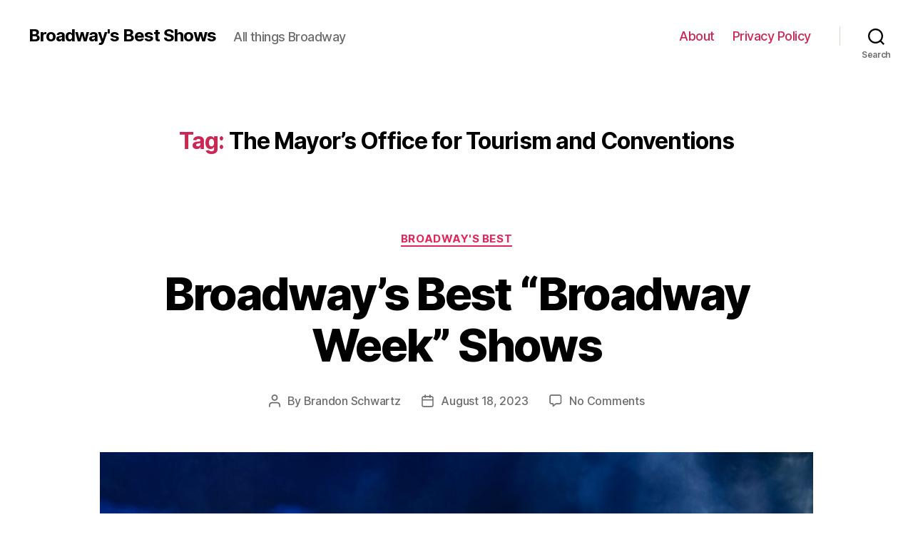

--- FILE ---
content_type: text/html; charset=UTF-8
request_url: https://backend.broadwaysbestshows.com/tag/the-mayors-office-for-tourism-and-conventions/
body_size: 14351
content:
<!DOCTYPE html>

<html class="no-js" lang="en-US">

	<head>

		<meta charset="UTF-8">
		<meta name="viewport" content="width=device-width, initial-scale=1.0" >

		<link rel="profile" href="https://gmpg.org/xfn/11">

		<title>The Mayor’s Office for Tourism and Conventions &#8211; Broadway&#039;s Best Shows</title>
<meta name='robots' content='noindex,nofollow' />
<link rel='dns-prefetch' href='//s.w.org' />
<link rel="alternate" type="application/rss+xml" title="Broadway&#039;s Best Shows &raquo; Feed" href="https://backend.broadwaysbestshows.com/feed/" />
<link rel="alternate" type="application/rss+xml" title="Broadway&#039;s Best Shows &raquo; Comments Feed" href="https://backend.broadwaysbestshows.com/comments/feed/" />
<link rel="alternate" type="application/rss+xml" title="Broadway&#039;s Best Shows &raquo; The Mayor’s Office for Tourism and Conventions Tag Feed" href="https://backend.broadwaysbestshows.com/tag/the-mayors-office-for-tourism-and-conventions/feed/" />
		<script>
			window._wpemojiSettings = {"baseUrl":"https:\/\/s.w.org\/images\/core\/emoji\/13.0.0\/72x72\/","ext":".png","svgUrl":"https:\/\/s.w.org\/images\/core\/emoji\/13.0.0\/svg\/","svgExt":".svg","source":{"concatemoji":"https:\/\/backend.broadwaysbestshows.com\/wp-includes\/js\/wp-emoji-release.min.js?ver=5.5.17"}};
			!function(e,a,t){var n,r,o,i=a.createElement("canvas"),p=i.getContext&&i.getContext("2d");function s(e,t){var a=String.fromCharCode;p.clearRect(0,0,i.width,i.height),p.fillText(a.apply(this,e),0,0);e=i.toDataURL();return p.clearRect(0,0,i.width,i.height),p.fillText(a.apply(this,t),0,0),e===i.toDataURL()}function c(e){var t=a.createElement("script");t.src=e,t.defer=t.type="text/javascript",a.getElementsByTagName("head")[0].appendChild(t)}for(o=Array("flag","emoji"),t.supports={everything:!0,everythingExceptFlag:!0},r=0;r<o.length;r++)t.supports[o[r]]=function(e){if(!p||!p.fillText)return!1;switch(p.textBaseline="top",p.font="600 32px Arial",e){case"flag":return s([127987,65039,8205,9895,65039],[127987,65039,8203,9895,65039])?!1:!s([55356,56826,55356,56819],[55356,56826,8203,55356,56819])&&!s([55356,57332,56128,56423,56128,56418,56128,56421,56128,56430,56128,56423,56128,56447],[55356,57332,8203,56128,56423,8203,56128,56418,8203,56128,56421,8203,56128,56430,8203,56128,56423,8203,56128,56447]);case"emoji":return!s([55357,56424,8205,55356,57212],[55357,56424,8203,55356,57212])}return!1}(o[r]),t.supports.everything=t.supports.everything&&t.supports[o[r]],"flag"!==o[r]&&(t.supports.everythingExceptFlag=t.supports.everythingExceptFlag&&t.supports[o[r]]);t.supports.everythingExceptFlag=t.supports.everythingExceptFlag&&!t.supports.flag,t.DOMReady=!1,t.readyCallback=function(){t.DOMReady=!0},t.supports.everything||(n=function(){t.readyCallback()},a.addEventListener?(a.addEventListener("DOMContentLoaded",n,!1),e.addEventListener("load",n,!1)):(e.attachEvent("onload",n),a.attachEvent("onreadystatechange",function(){"complete"===a.readyState&&t.readyCallback()})),(n=t.source||{}).concatemoji?c(n.concatemoji):n.wpemoji&&n.twemoji&&(c(n.twemoji),c(n.wpemoji)))}(window,document,window._wpemojiSettings);
		</script>
		<style>
img.wp-smiley,
img.emoji {
	display: inline !important;
	border: none !important;
	box-shadow: none !important;
	height: 1em !important;
	width: 1em !important;
	margin: 0 .07em !important;
	vertical-align: -0.1em !important;
	background: none !important;
	padding: 0 !important;
}
</style>
	<link rel='stylesheet' id='wp-block-library-css'  href='https://backend.broadwaysbestshows.com/wp-includes/css/dist/block-library/style.min.css?ver=5.5.17' media='all' />
<link rel='stylesheet' id='simple-banner-style-css'  href='https://backend.broadwaysbestshows.com/wp-content/plugins/simple-banner/simple-banner.css?ver=3.1.2' media='all' />
<link rel='stylesheet' id='twentytwenty-style-css'  href='https://backend.broadwaysbestshows.com/wp-content/themes/twentytwenty/style.css?ver=1.5' media='all' />
<style id='twentytwenty-style-inline-css'>
.color-accent,.color-accent-hover:hover,.color-accent-hover:focus,:root .has-accent-color,.has-drop-cap:not(:focus):first-letter,.wp-block-button.is-style-outline,a { color: #e22658; }blockquote,.border-color-accent,.border-color-accent-hover:hover,.border-color-accent-hover:focus { border-color: #e22658; }button,.button,.faux-button,.wp-block-button__link,.wp-block-file .wp-block-file__button,input[type="button"],input[type="reset"],input[type="submit"],.bg-accent,.bg-accent-hover:hover,.bg-accent-hover:focus,:root .has-accent-background-color,.comment-reply-link { background-color: #e22658; }.fill-children-accent,.fill-children-accent * { fill: #e22658; }:root .has-background-color,button,.button,.faux-button,.wp-block-button__link,.wp-block-file__button,input[type="button"],input[type="reset"],input[type="submit"],.wp-block-button,.comment-reply-link,.has-background.has-primary-background-color:not(.has-text-color),.has-background.has-primary-background-color *:not(.has-text-color),.has-background.has-accent-background-color:not(.has-text-color),.has-background.has-accent-background-color *:not(.has-text-color) { color: #ffffff; }:root .has-background-background-color { background-color: #ffffff; }body,.entry-title a,:root .has-primary-color { color: #000000; }:root .has-primary-background-color { background-color: #000000; }cite,figcaption,.wp-caption-text,.post-meta,.entry-content .wp-block-archives li,.entry-content .wp-block-categories li,.entry-content .wp-block-latest-posts li,.wp-block-latest-comments__comment-date,.wp-block-latest-posts__post-date,.wp-block-embed figcaption,.wp-block-image figcaption,.wp-block-pullquote cite,.comment-metadata,.comment-respond .comment-notes,.comment-respond .logged-in-as,.pagination .dots,.entry-content hr:not(.has-background),hr.styled-separator,:root .has-secondary-color { color: #6d6d6d; }:root .has-secondary-background-color { background-color: #6d6d6d; }pre,fieldset,input,textarea,table,table *,hr { border-color: #dbdbdb; }caption,code,code,kbd,samp,.wp-block-table.is-style-stripes tbody tr:nth-child(odd),:root .has-subtle-background-background-color { background-color: #dbdbdb; }.wp-block-table.is-style-stripes { border-bottom-color: #dbdbdb; }.wp-block-latest-posts.is-grid li { border-top-color: #dbdbdb; }:root .has-subtle-background-color { color: #dbdbdb; }body:not(.overlay-header) .primary-menu > li > a,body:not(.overlay-header) .primary-menu > li > .icon,.modal-menu a,.footer-menu a, .footer-widgets a,#site-footer .wp-block-button.is-style-outline,.wp-block-pullquote:before,.singular:not(.overlay-header) .entry-header a,.archive-header a,.header-footer-group .color-accent,.header-footer-group .color-accent-hover:hover { color: #cd2653; }.social-icons a,#site-footer button:not(.toggle),#site-footer .button,#site-footer .faux-button,#site-footer .wp-block-button__link,#site-footer .wp-block-file__button,#site-footer input[type="button"],#site-footer input[type="reset"],#site-footer input[type="submit"] { background-color: #cd2653; }.header-footer-group,body:not(.overlay-header) #site-header .toggle,.menu-modal .toggle { color: #000000; }body:not(.overlay-header) .primary-menu ul { background-color: #000000; }body:not(.overlay-header) .primary-menu > li > ul:after { border-bottom-color: #000000; }body:not(.overlay-header) .primary-menu ul ul:after { border-left-color: #000000; }.site-description,body:not(.overlay-header) .toggle-inner .toggle-text,.widget .post-date,.widget .rss-date,.widget_archive li,.widget_categories li,.widget cite,.widget_pages li,.widget_meta li,.widget_nav_menu li,.powered-by-wordpress,.to-the-top,.singular .entry-header .post-meta,.singular:not(.overlay-header) .entry-header .post-meta a { color: #6d6d6d; }.header-footer-group pre,.header-footer-group fieldset,.header-footer-group input,.header-footer-group textarea,.header-footer-group table,.header-footer-group table *,.footer-nav-widgets-wrapper,#site-footer,.menu-modal nav *,.footer-widgets-outer-wrapper,.footer-top { border-color: #dcd7ca; }.header-footer-group table caption,body:not(.overlay-header) .header-inner .toggle-wrapper::before { background-color: #dcd7ca; }
</style>
<link rel='stylesheet' id='twentytwenty-print-style-css'  href='https://backend.broadwaysbestshows.com/wp-content/themes/twentytwenty/print.css?ver=1.5' media='print' />
<script src='https://backend.broadwaysbestshows.com/wp-includes/js/jquery/jquery.js?ver=1.12.4-wp' id='jquery-core-js'></script>
<script id='simple-banner-script-js-before'>
const simpleBannerScriptParams = {"pro_version_enabled":"","debug_mode":false,"id":3309,"version":"3.1.2","banner_params":[{"hide_simple_banner":false,"simple_banner_prepend_element":false,"simple_banner_position":false,"header_margin":false,"header_padding":false,"wp_body_open_enabled":false,"wp_body_open":true,"simple_banner_z_index":false,"simple_banner_text":false,"disabled_on_current_page":false,"disabled_pages_array":[],"is_current_page_a_post":true,"disabled_on_posts":false,"simple_banner_disabled_page_paths":false,"simple_banner_font_size":false,"simple_banner_color":false,"simple_banner_text_color":false,"simple_banner_link_color":false,"simple_banner_close_color":false,"simple_banner_custom_css":false,"simple_banner_scrolling_custom_css":false,"simple_banner_text_custom_css":false,"simple_banner_button_css":false,"site_custom_css":false,"keep_site_custom_css":false,"site_custom_js":false,"keep_site_custom_js":false,"close_button_enabled":false,"close_button_expiration":false,"close_button_cookie_set":false,"current_date":{"date":"2026-01-29 08:28:39.489171","timezone_type":3,"timezone":"UTC"},"start_date":{"date":"2026-01-29 08:28:39.489181","timezone_type":3,"timezone":"UTC"},"end_date":{"date":"2026-01-29 08:28:39.489185","timezone_type":3,"timezone":"UTC"},"simple_banner_start_after_date":false,"simple_banner_remove_after_date":false,"simple_banner_insert_inside_element":false}]}
</script>
<script src='https://backend.broadwaysbestshows.com/wp-content/plugins/simple-banner/simple-banner.js?ver=3.1.2' id='simple-banner-script-js'></script>
<script id='wp-jamstack-deployments-adminbar-js-extra'>
var wpjd = {"ajaxurl":"https:\/\/backend.broadwaysbestshows.com\/wp-admin\/admin-ajax.php","deployment_button_nonce":"4f710e410a"};
</script>
<script src='https://backend.broadwaysbestshows.com/wp-content/plugins/wp-jamstack-deployments/assets/admin.js?ver=1602638443' id='wp-jamstack-deployments-adminbar-js'></script>
<script src='https://backend.broadwaysbestshows.com/wp-content/themes/twentytwenty/assets/js/index.js?ver=1.5' id='twentytwenty-js-js' async></script>
<link rel="https://api.w.org/" href="https://backend.broadwaysbestshows.com/wp-json/" /><link rel="alternate" type="application/json" href="https://backend.broadwaysbestshows.com/wp-json/wp/v2/tags/653" /><link rel="EditURI" type="application/rsd+xml" title="RSD" href="https://backend.broadwaysbestshows.com/xmlrpc.php?rsd" />
<link rel="wlwmanifest" type="application/wlwmanifest+xml" href="https://backend.broadwaysbestshows.com/wp-includes/wlwmanifest.xml" /> 
<meta name="generator" content="WordPress 5.5.17" />
<style id="simple-banner-background-color" type="text/css">.simple-banner{background: #024985;}</style><style id="simple-banner-text-color" type="text/css">.simple-banner .simple-banner-text{color: #ffffff;}</style><style id="simple-banner-link-color" type="text/css">.simple-banner .simple-banner-text a{color:#f16521;}</style><style id="simple-banner-z-index" type="text/css">.simple-banner{z-index: 99999;}</style><style id="simple-banner-site-custom-css-dummy" type="text/css"></style><script id="simple-banner-site-custom-js-dummy" type="text/javascript"></script>	<script>document.documentElement.className = document.documentElement.className.replace( 'no-js', 'js' );</script>
	<style>.recentcomments a{display:inline !important;padding:0 !important;margin:0 !important;}</style><style id="custom-background-css">
body.custom-background { background-color: #ffffff; }
</style>
	
	</head>

	<body class="archive tag tag-the-mayors-office-for-tourism-and-conventions tag-653 custom-background wp-embed-responsive enable-search-modal has-no-pagination showing-comments show-avatars footer-top-visible reduced-spacing">

		<a class="skip-link screen-reader-text" href="#site-content">Skip to the content</a>
		<header id="site-header" class="header-footer-group" role="banner">

			<div class="header-inner section-inner">

				<div class="header-titles-wrapper">

					
						<button class="toggle search-toggle mobile-search-toggle" data-toggle-target=".search-modal" data-toggle-body-class="showing-search-modal" data-set-focus=".search-modal .search-field" aria-expanded="false">
							<span class="toggle-inner">
								<span class="toggle-icon">
									<svg class="svg-icon" aria-hidden="true" role="img" focusable="false" xmlns="http://www.w3.org/2000/svg" width="23" height="23" viewBox="0 0 23 23"><path d="M38.710696,48.0601792 L43,52.3494831 L41.3494831,54 L37.0601792,49.710696 C35.2632422,51.1481185 32.9839107,52.0076499 30.5038249,52.0076499 C24.7027226,52.0076499 20,47.3049272 20,41.5038249 C20,35.7027226 24.7027226,31 30.5038249,31 C36.3049272,31 41.0076499,35.7027226 41.0076499,41.5038249 C41.0076499,43.9839107 40.1481185,46.2632422 38.710696,48.0601792 Z M36.3875844,47.1716785 C37.8030221,45.7026647 38.6734666,43.7048964 38.6734666,41.5038249 C38.6734666,36.9918565 35.0157934,33.3341833 30.5038249,33.3341833 C25.9918565,33.3341833 22.3341833,36.9918565 22.3341833,41.5038249 C22.3341833,46.0157934 25.9918565,49.6734666 30.5038249,49.6734666 C32.7048964,49.6734666 34.7026647,48.8030221 36.1716785,47.3875844 C36.2023931,47.347638 36.2360451,47.3092237 36.2726343,47.2726343 C36.3092237,47.2360451 36.347638,47.2023931 36.3875844,47.1716785 Z" transform="translate(-20 -31)" /></svg>								</span>
								<span class="toggle-text">Search</span>
							</span>
						</button><!-- .search-toggle -->

					
					<div class="header-titles">

						<div class="site-title faux-heading"><a href="https://backend.broadwaysbestshows.com/">Broadway&#039;s Best Shows</a></div><div class="site-description">All things Broadway</div><!-- .site-description -->
					</div><!-- .header-titles -->

					<button class="toggle nav-toggle mobile-nav-toggle" data-toggle-target=".menu-modal"  data-toggle-body-class="showing-menu-modal" aria-expanded="false" data-set-focus=".close-nav-toggle">
						<span class="toggle-inner">
							<span class="toggle-icon">
								<svg class="svg-icon" aria-hidden="true" role="img" focusable="false" xmlns="http://www.w3.org/2000/svg" width="26" height="7" viewBox="0 0 26 7"><path fill-rule="evenodd" d="M332.5,45 C330.567003,45 329,43.4329966 329,41.5 C329,39.5670034 330.567003,38 332.5,38 C334.432997,38 336,39.5670034 336,41.5 C336,43.4329966 334.432997,45 332.5,45 Z M342,45 C340.067003,45 338.5,43.4329966 338.5,41.5 C338.5,39.5670034 340.067003,38 342,38 C343.932997,38 345.5,39.5670034 345.5,41.5 C345.5,43.4329966 343.932997,45 342,45 Z M351.5,45 C349.567003,45 348,43.4329966 348,41.5 C348,39.5670034 349.567003,38 351.5,38 C353.432997,38 355,39.5670034 355,41.5 C355,43.4329966 353.432997,45 351.5,45 Z" transform="translate(-329 -38)" /></svg>							</span>
							<span class="toggle-text">Menu</span>
						</span>
					</button><!-- .nav-toggle -->

				</div><!-- .header-titles-wrapper -->

				<div class="header-navigation-wrapper">

					
							<nav class="primary-menu-wrapper" aria-label="Horizontal" role="navigation">

								<ul class="primary-menu reset-list-style">

								<li class="page_item page-item-207"><a href="https://backend.broadwaysbestshows.com/about/">About</a></li>
<li class="page_item page-item-3"><a href="https://backend.broadwaysbestshows.com/privacy-policy/">Privacy Policy</a></li>

								</ul>

							</nav><!-- .primary-menu-wrapper -->

						
						<div class="header-toggles hide-no-js">

						
							<div class="toggle-wrapper search-toggle-wrapper">

								<button class="toggle search-toggle desktop-search-toggle" data-toggle-target=".search-modal" data-toggle-body-class="showing-search-modal" data-set-focus=".search-modal .search-field" aria-expanded="false">
									<span class="toggle-inner">
										<svg class="svg-icon" aria-hidden="true" role="img" focusable="false" xmlns="http://www.w3.org/2000/svg" width="23" height="23" viewBox="0 0 23 23"><path d="M38.710696,48.0601792 L43,52.3494831 L41.3494831,54 L37.0601792,49.710696 C35.2632422,51.1481185 32.9839107,52.0076499 30.5038249,52.0076499 C24.7027226,52.0076499 20,47.3049272 20,41.5038249 C20,35.7027226 24.7027226,31 30.5038249,31 C36.3049272,31 41.0076499,35.7027226 41.0076499,41.5038249 C41.0076499,43.9839107 40.1481185,46.2632422 38.710696,48.0601792 Z M36.3875844,47.1716785 C37.8030221,45.7026647 38.6734666,43.7048964 38.6734666,41.5038249 C38.6734666,36.9918565 35.0157934,33.3341833 30.5038249,33.3341833 C25.9918565,33.3341833 22.3341833,36.9918565 22.3341833,41.5038249 C22.3341833,46.0157934 25.9918565,49.6734666 30.5038249,49.6734666 C32.7048964,49.6734666 34.7026647,48.8030221 36.1716785,47.3875844 C36.2023931,47.347638 36.2360451,47.3092237 36.2726343,47.2726343 C36.3092237,47.2360451 36.347638,47.2023931 36.3875844,47.1716785 Z" transform="translate(-20 -31)" /></svg>										<span class="toggle-text">Search</span>
									</span>
								</button><!-- .search-toggle -->

							</div>

							
						</div><!-- .header-toggles -->
						
				</div><!-- .header-navigation-wrapper -->

			</div><!-- .header-inner -->

			<div class="search-modal cover-modal header-footer-group" data-modal-target-string=".search-modal">

	<div class="search-modal-inner modal-inner">

		<div class="section-inner">

			<form role="search" aria-label="Search for:" method="get" class="search-form" action="https://backend.broadwaysbestshows.com/">
	<label for="search-form-1">
		<span class="screen-reader-text">Search for:</span>
		<input type="search" id="search-form-1" class="search-field" placeholder="Search &hellip;" value="" name="s" />
	</label>
	<input type="submit" class="search-submit" value="Search" />
</form>

			<button class="toggle search-untoggle close-search-toggle fill-children-current-color" data-toggle-target=".search-modal" data-toggle-body-class="showing-search-modal" data-set-focus=".search-modal .search-field" aria-expanded="false">
				<span class="screen-reader-text">Close search</span>
				<svg class="svg-icon" aria-hidden="true" role="img" focusable="false" xmlns="http://www.w3.org/2000/svg" width="16" height="16" viewBox="0 0 16 16"><polygon fill="" fill-rule="evenodd" points="6.852 7.649 .399 1.195 1.445 .149 7.899 6.602 14.352 .149 15.399 1.195 8.945 7.649 15.399 14.102 14.352 15.149 7.899 8.695 1.445 15.149 .399 14.102" /></svg>			</button><!-- .search-toggle -->

		</div><!-- .section-inner -->

	</div><!-- .search-modal-inner -->

</div><!-- .menu-modal -->

		</header><!-- #site-header -->

		
<div class="menu-modal cover-modal header-footer-group" data-modal-target-string=".menu-modal">

	<div class="menu-modal-inner modal-inner">

		<div class="menu-wrapper section-inner">

			<div class="menu-top">

				<button class="toggle close-nav-toggle fill-children-current-color" data-toggle-target=".menu-modal" data-toggle-body-class="showing-menu-modal" aria-expanded="false" data-set-focus=".menu-modal">
					<span class="toggle-text">Close Menu</span>
					<svg class="svg-icon" aria-hidden="true" role="img" focusable="false" xmlns="http://www.w3.org/2000/svg" width="16" height="16" viewBox="0 0 16 16"><polygon fill="" fill-rule="evenodd" points="6.852 7.649 .399 1.195 1.445 .149 7.899 6.602 14.352 .149 15.399 1.195 8.945 7.649 15.399 14.102 14.352 15.149 7.899 8.695 1.445 15.149 .399 14.102" /></svg>				</button><!-- .nav-toggle -->

				
					<nav class="mobile-menu" aria-label="Mobile" role="navigation">

						<ul class="modal-menu reset-list-style">

						<li class="page_item page-item-207"><div class="ancestor-wrapper"><a href="https://backend.broadwaysbestshows.com/about/">About</a></div><!-- .ancestor-wrapper --></li>
<li class="page_item page-item-3"><div class="ancestor-wrapper"><a href="https://backend.broadwaysbestshows.com/privacy-policy/">Privacy Policy</a></div><!-- .ancestor-wrapper --></li>

						</ul>

					</nav>

					
			</div><!-- .menu-top -->

			<div class="menu-bottom">

				
			</div><!-- .menu-bottom -->

		</div><!-- .menu-wrapper -->

	</div><!-- .menu-modal-inner -->

</div><!-- .menu-modal -->

<main id="site-content" role="main">

	
		<header class="archive-header has-text-align-center header-footer-group">

			<div class="archive-header-inner section-inner medium">

									<h1 class="archive-title"><span class="color-accent">Tag:</span> <span>The Mayor’s Office for Tourism and Conventions</span></h1>
				
				
			</div><!-- .archive-header-inner -->

		</header><!-- .archive-header -->

		
<article class="post-3309 post type-post status-publish format-standard has-post-thumbnail hentry category-broadways-best tag-aladdin tag-alex-moffat tag-almost-famous tag-amber-ruffin tag-back-to-the-future tag-back-to-the-future-the-musical tag-betty-who tag-broadway tag-broadway-week tag-bwayup23 tag-bwaywk23 tag-caroline tag-casey-likes tag-casey-nicholaw tag-catch-me-if-you-can tag-dana-steingold tag-david-byrne tag-david-lindsay-abaire tag-doc-brown tag-eric-mccormack tag-euridyce tag-fatboy-slim tag-filipino tag-fun-home tag-hades tag-hadestown tag-hairspray-2 tag-hamilton tag-here-lies-love tag-hermes tag-imelda-marcos tag-jason-alexander tag-jeanine-tesori tag-kara-young tag-kenny-leon tag-kimberly-akimbo tag-king-henry-viii tag-legally-blonde tag-leslie-odom-jr tag-lilli-cooper tag-lillias-white tag-lucy-moss tag-lutiebelle tag-lutiebelle-gussie-mae-jenkins tag-marc-shaiman tag-matthew-lopez tag-nehal-joshi tag-or-change tag-orpheus tag-ossie-davis tag-persephone tag-philip-boykin tag-philippines tag-purlie-victorious tag-purlie-victorious-a-non-confederate-romp-through-the-cotton-patch tag-reeve-carney tag-roger-bart tag-sandy-rustin tag-scott-wittman tag-seinfeld tag-shrek-the-musical tag-six tag-smash tag-solea-pfeiffer tag-some-like-it-hot tag-tdf tag-the-book-of-mormon tag-the-cottage tag-the-mayors-office-for-tourism-and-conventions tag-the-producers tag-the-prom tag-toby-marlow tag-victoria-clark tag-will-grace" id="post-3309">

	
<header class="entry-header has-text-align-center">

	<div class="entry-header-inner section-inner medium">

		
			<div class="entry-categories">
				<span class="screen-reader-text">Categories</span>
				<div class="entry-categories-inner">
					<a href="https://backend.broadwaysbestshows.com/category/broadways-best/" rel="category tag">Broadway's Best</a>				</div><!-- .entry-categories-inner -->
			</div><!-- .entry-categories -->

			<h2 class="entry-title heading-size-1"><a href="https://backend.broadwaysbestshows.com/broadways-best-broadway-week-shows/">Broadway&#8217;s Best &#8220;Broadway Week&#8221; Shows</a></h2>
		<div class="post-meta-wrapper post-meta-single post-meta-single-top">

			<ul class="post-meta">

									<li class="post-author meta-wrapper">
						<span class="meta-icon">
							<span class="screen-reader-text">Post author</span>
							<svg class="svg-icon" aria-hidden="true" role="img" focusable="false" xmlns="http://www.w3.org/2000/svg" width="18" height="20" viewBox="0 0 18 20"><path fill="" d="M18,19 C18,19.5522847 17.5522847,20 17,20 C16.4477153,20 16,19.5522847 16,19 L16,17 C16,15.3431458 14.6568542,14 13,14 L5,14 C3.34314575,14 2,15.3431458 2,17 L2,19 C2,19.5522847 1.55228475,20 1,20 C0.44771525,20 0,19.5522847 0,19 L0,17 C0,14.2385763 2.23857625,12 5,12 L13,12 C15.7614237,12 18,14.2385763 18,17 L18,19 Z M9,10 C6.23857625,10 4,7.76142375 4,5 C4,2.23857625 6.23857625,0 9,0 C11.7614237,0 14,2.23857625 14,5 C14,7.76142375 11.7614237,10 9,10 Z M9,8 C10.6568542,8 12,6.65685425 12,5 C12,3.34314575 10.6568542,2 9,2 C7.34314575,2 6,3.34314575 6,5 C6,6.65685425 7.34314575,8 9,8 Z" /></svg>						</span>
						<span class="meta-text">
							By <a href="https://backend.broadwaysbestshows.com/author/brandon/">Brandon Schwartz</a>						</span>
					</li>
										<li class="post-date meta-wrapper">
						<span class="meta-icon">
							<span class="screen-reader-text">Post date</span>
							<svg class="svg-icon" aria-hidden="true" role="img" focusable="false" xmlns="http://www.w3.org/2000/svg" width="18" height="19" viewBox="0 0 18 19"><path fill="" d="M4.60069444,4.09375 L3.25,4.09375 C2.47334957,4.09375 1.84375,4.72334957 1.84375,5.5 L1.84375,7.26736111 L16.15625,7.26736111 L16.15625,5.5 C16.15625,4.72334957 15.5266504,4.09375 14.75,4.09375 L13.3993056,4.09375 L13.3993056,4.55555556 C13.3993056,5.02154581 13.0215458,5.39930556 12.5555556,5.39930556 C12.0895653,5.39930556 11.7118056,5.02154581 11.7118056,4.55555556 L11.7118056,4.09375 L6.28819444,4.09375 L6.28819444,4.55555556 C6.28819444,5.02154581 5.9104347,5.39930556 5.44444444,5.39930556 C4.97845419,5.39930556 4.60069444,5.02154581 4.60069444,4.55555556 L4.60069444,4.09375 Z M6.28819444,2.40625 L11.7118056,2.40625 L11.7118056,1 C11.7118056,0.534009742 12.0895653,0.15625 12.5555556,0.15625 C13.0215458,0.15625 13.3993056,0.534009742 13.3993056,1 L13.3993056,2.40625 L14.75,2.40625 C16.4586309,2.40625 17.84375,3.79136906 17.84375,5.5 L17.84375,15.875 C17.84375,17.5836309 16.4586309,18.96875 14.75,18.96875 L3.25,18.96875 C1.54136906,18.96875 0.15625,17.5836309 0.15625,15.875 L0.15625,5.5 C0.15625,3.79136906 1.54136906,2.40625 3.25,2.40625 L4.60069444,2.40625 L4.60069444,1 C4.60069444,0.534009742 4.97845419,0.15625 5.44444444,0.15625 C5.9104347,0.15625 6.28819444,0.534009742 6.28819444,1 L6.28819444,2.40625 Z M1.84375,8.95486111 L1.84375,15.875 C1.84375,16.6516504 2.47334957,17.28125 3.25,17.28125 L14.75,17.28125 C15.5266504,17.28125 16.15625,16.6516504 16.15625,15.875 L16.15625,8.95486111 L1.84375,8.95486111 Z" /></svg>						</span>
						<span class="meta-text">
							<a href="https://backend.broadwaysbestshows.com/broadways-best-broadway-week-shows/">August 18, 2023</a>
						</span>
					</li>
										<li class="post-comment-link meta-wrapper">
						<span class="meta-icon">
							<svg class="svg-icon" aria-hidden="true" role="img" focusable="false" xmlns="http://www.w3.org/2000/svg" width="19" height="19" viewBox="0 0 19 19"><path d="M9.43016863,13.2235931 C9.58624731,13.094699 9.7823475,13.0241935 9.98476849,13.0241935 L15.0564516,13.0241935 C15.8581553,13.0241935 16.5080645,12.3742843 16.5080645,11.5725806 L16.5080645,3.44354839 C16.5080645,2.64184472 15.8581553,1.99193548 15.0564516,1.99193548 L3.44354839,1.99193548 C2.64184472,1.99193548 1.99193548,2.64184472 1.99193548,3.44354839 L1.99193548,11.5725806 C1.99193548,12.3742843 2.64184472,13.0241935 3.44354839,13.0241935 L5.76612903,13.0241935 C6.24715123,13.0241935 6.63709677,13.4141391 6.63709677,13.8951613 L6.63709677,15.5301903 L9.43016863,13.2235931 Z M3.44354839,14.766129 C1.67980032,14.766129 0.25,13.3363287 0.25,11.5725806 L0.25,3.44354839 C0.25,1.67980032 1.67980032,0.25 3.44354839,0.25 L15.0564516,0.25 C16.8201997,0.25 18.25,1.67980032 18.25,3.44354839 L18.25,11.5725806 C18.25,13.3363287 16.8201997,14.766129 15.0564516,14.766129 L10.2979143,14.766129 L6.32072889,18.0506004 C5.75274472,18.5196577 4.89516129,18.1156602 4.89516129,17.3790323 L4.89516129,14.766129 L3.44354839,14.766129 Z" /></svg>						</span>
						<span class="meta-text">
							<a href="https://backend.broadwaysbestshows.com/broadways-best-broadway-week-shows/#respond">No Comments<span class="screen-reader-text"> on Broadway&#8217;s Best &#8220;Broadway Week&#8221; Shows</span></a>						</span>
					</li>
					
			</ul><!-- .post-meta -->

		</div><!-- .post-meta-wrapper -->

		
	</div><!-- .entry-header-inner -->

</header><!-- .entry-header -->

	<figure class="featured-media">

		<div class="featured-media-inner section-inner medium">

			<img width="1200" height="800" src="https://backend.broadwaysbestshows.com/wp-content/uploads/2023/08/2-BTTF-Roger-Bart-Casey-Likes-Photo-by-Matthew-Murphy-and-Evan-Zimmerman-1200x800.jpg" class="attachment-post-thumbnail size-post-thumbnail wp-post-image" alt="" loading="lazy" srcset="https://backend.broadwaysbestshows.com/wp-content/uploads/2023/08/2-BTTF-Roger-Bart-Casey-Likes-Photo-by-Matthew-Murphy-and-Evan-Zimmerman-1200x800.jpg 1200w, https://backend.broadwaysbestshows.com/wp-content/uploads/2023/08/2-BTTF-Roger-Bart-Casey-Likes-Photo-by-Matthew-Murphy-and-Evan-Zimmerman-300x200.jpg 300w, https://backend.broadwaysbestshows.com/wp-content/uploads/2023/08/2-BTTF-Roger-Bart-Casey-Likes-Photo-by-Matthew-Murphy-and-Evan-Zimmerman-1024x683.jpg 1024w, https://backend.broadwaysbestshows.com/wp-content/uploads/2023/08/2-BTTF-Roger-Bart-Casey-Likes-Photo-by-Matthew-Murphy-and-Evan-Zimmerman-768x512.jpg 768w, https://backend.broadwaysbestshows.com/wp-content/uploads/2023/08/2-BTTF-Roger-Bart-Casey-Likes-Photo-by-Matthew-Murphy-and-Evan-Zimmerman-1536x1025.jpg 1536w, https://backend.broadwaysbestshows.com/wp-content/uploads/2023/08/2-BTTF-Roger-Bart-Casey-Likes-Photo-by-Matthew-Murphy-and-Evan-Zimmerman-2048x1366.jpg 2048w, https://backend.broadwaysbestshows.com/wp-content/uploads/2023/08/2-BTTF-Roger-Bart-Casey-Likes-Photo-by-Matthew-Murphy-and-Evan-Zimmerman-1980x1321.jpg 1980w" sizes="(max-width: 1200px) 100vw, 1200px" />
		</div><!-- .featured-media-inner -->

	</figure><!-- .featured-media -->

	
	<div class="post-inner thin ">

		<div class="entry-content">

			
<p>The Mayor’s Office for Tourism and Conventions’ annual Broadway Week promotion is almost upon us, which means that you can now get 2-for-1 tickets to select Broadway shows for performances between September 4-17! (Yes, Broadway Week is actually <em>two </em>weeks long. Lucky us!)&nbsp;</p>



<p>Unlike TDF’s Half Price Ticket Booth, which only offers same-day discounts, the Broadway Week tickets can be purchased up to a month in advance. Use code <strong>BWAYWK23</strong> to access this exciting offer today. Participating shows are also offering premium orchestra seats, usually $250-$400, for just $125 with code <strong>BWAYUP23. </strong>Check <a href="https://www.nyctourism.com/broadway-week">the official website</a> for full details.&nbsp;</p>



<p>Here are some of the shows we recommend catching while this offer lasts:</p>



<figure class="wp-block-embed-youtube alignwide wp-block-embed is-type-video is-provider-youtube wp-embed-aspect-16-9 wp-has-aspect-ratio"><div class="wp-block-embed__wrapper">
<iframe title="Hadestown Broadway Trailer" width="580" height="326" src="https://www.youtube.com/embed/uWDwy2lAFFo?feature=oembed" frameborder="0" allow="accelerometer; autoplay; clipboard-write; encrypted-media; gyroscope; picture-in-picture; web-share" allowfullscreen></iframe>
</div></figure>



<p><strong>HADESTOWN</strong></p>



<p>The 2019 Best Musical Tony Award winner recently welcomed new cast member Solea Pfeiffer in the lead role of Euridyce! Betty Who and Philip Boykin join the company Sept. 5 as lovers Persephone and Hades, respectively. See them alongside Lillias White as Hermes and Reeve Carney as Orpheus.</p>



<figure class="wp-block-image alignwide size-large"><img loading="lazy" width="1024" height="683" src="https://backend.broadwaysbestshows.com/wp-content/uploads/2023/08/7_Some_Like_It_Hot_Credit_Marc_J_Franklin-1024x683.jpg" alt="" class="wp-image-3312" srcset="https://backend.broadwaysbestshows.com/wp-content/uploads/2023/08/7_Some_Like_It_Hot_Credit_Marc_J_Franklin-1024x683.jpg 1024w, https://backend.broadwaysbestshows.com/wp-content/uploads/2023/08/7_Some_Like_It_Hot_Credit_Marc_J_Franklin-300x200.jpg 300w, https://backend.broadwaysbestshows.com/wp-content/uploads/2023/08/7_Some_Like_It_Hot_Credit_Marc_J_Franklin-768x512.jpg 768w, https://backend.broadwaysbestshows.com/wp-content/uploads/2023/08/7_Some_Like_It_Hot_Credit_Marc_J_Franklin-1536x1024.jpg 1536w, https://backend.broadwaysbestshows.com/wp-content/uploads/2023/08/7_Some_Like_It_Hot_Credit_Marc_J_Franklin-2048x1365.jpg 2048w, https://backend.broadwaysbestshows.com/wp-content/uploads/2023/08/7_Some_Like_It_Hot_Credit_Marc_J_Franklin-1200x800.jpg 1200w, https://backend.broadwaysbestshows.com/wp-content/uploads/2023/08/7_Some_Like_It_Hot_Credit_Marc_J_Franklin-1980x1320.jpg 1980w" sizes="(max-width: 1024px) 100vw, 1024px" /></figure>



<p><strong>SOME LIKE IT HOT</strong></p>



<p>This toe-tapping big band musical is from Marc Shaiman &amp; Scott Wittman (the composer-lyricist duo behind <em>Hairspray!</em>,<em> </em>Catch<em> Me If You Can</em>, and <em>Smash</em>) and book writers Matthew López and Amber Ruffin. With direction and Tony Award-winning choreography by Casey Nicholaw (<em>The Book of Mormon</em>, <em>Aladdin</em>, <em>The Prom</em>), this one is not to be missed!</p>



<figure class="wp-block-image alignwide size-large"><img loading="lazy" width="1024" height="683" src="https://backend.broadwaysbestshows.com/wp-content/uploads/2023/08/KimberlyAkimbo1176r-1024x683.jpg" alt="" class="wp-image-3313" srcset="https://backend.broadwaysbestshows.com/wp-content/uploads/2023/08/KimberlyAkimbo1176r-1024x683.jpg 1024w, https://backend.broadwaysbestshows.com/wp-content/uploads/2023/08/KimberlyAkimbo1176r-300x200.jpg 300w, https://backend.broadwaysbestshows.com/wp-content/uploads/2023/08/KimberlyAkimbo1176r-768x512.jpg 768w, https://backend.broadwaysbestshows.com/wp-content/uploads/2023/08/KimberlyAkimbo1176r-1536x1024.jpg 1536w, https://backend.broadwaysbestshows.com/wp-content/uploads/2023/08/KimberlyAkimbo1176r-2048x1365.jpg 2048w, https://backend.broadwaysbestshows.com/wp-content/uploads/2023/08/KimberlyAkimbo1176r-1200x800.jpg 1200w, https://backend.broadwaysbestshows.com/wp-content/uploads/2023/08/KimberlyAkimbo1176r-1980x1320.jpg 1980w" sizes="(max-width: 1024px) 100vw, 1024px" /></figure>



<p><strong>KIMBERLY AKIMBO</strong></p>



<p>Last season’s Best Musical stars two-time Tony Award winner Victoria Clark as Kimberly herself, with music by Jeanine Tesori (<em>Fun Home</em>, <em>Caroline, or Change</em>, <em>Shrek: The Musical</em>) and a book &amp; lyrics by David Lindsay-Abaire in an adaptation to his 2001 play of the same name.</p>



<figure class="wp-block-image alignwide size-large"><img loading="lazy" width="1024" height="576" src="https://backend.broadwaysbestshows.com/wp-content/uploads/2023/08/PV-108715-016430_Press_Graphics_1920x1080-1024x576.jpg" alt="" class="wp-image-3310" srcset="https://backend.broadwaysbestshows.com/wp-content/uploads/2023/08/PV-108715-016430_Press_Graphics_1920x1080-1024x576.jpg 1024w, https://backend.broadwaysbestshows.com/wp-content/uploads/2023/08/PV-108715-016430_Press_Graphics_1920x1080-300x169.jpg 300w, https://backend.broadwaysbestshows.com/wp-content/uploads/2023/08/PV-108715-016430_Press_Graphics_1920x1080-768x432.jpg 768w, https://backend.broadwaysbestshows.com/wp-content/uploads/2023/08/PV-108715-016430_Press_Graphics_1920x1080-1536x864.jpg 1536w, https://backend.broadwaysbestshows.com/wp-content/uploads/2023/08/PV-108715-016430_Press_Graphics_1920x1080-1200x675.jpg 1200w, https://backend.broadwaysbestshows.com/wp-content/uploads/2023/08/PV-108715-016430_Press_Graphics_1920x1080.jpg 1920w" sizes="(max-width: 1024px) 100vw, 1024px" /></figure>



<p><strong>PURLIE VICTORIOUS: A NON-CONFEDERATE ROMP THROUGH THE COTTON PATCH</strong></p>



<p>Leslie Odom, Jr. (of <em>Hamilton</em> Tony-winning fame) stars as the titular role in this first ever revival of Ossie Davis’ landmark 1961 satire, directed by Kenny Leon. Two-time Tony Award nominee Kara Young co-stars as Lutiebelle Gussie Mae Jenkins. Performances begin Sept. 7!</p>



<figure class="wp-block-embed-youtube alignwide wp-block-embed is-type-video is-provider-youtube wp-embed-aspect-16-9 wp-has-aspect-ratio"><div class="wp-block-embed__wrapper">
<iframe title="Here Lies Love – Broadway Trailer" width="580" height="326" src="https://www.youtube.com/embed/yW2weVPToec?feature=oembed" frameborder="0" allow="accelerometer; autoplay; clipboard-write; encrypted-media; gyroscope; picture-in-picture; web-share" allowfullscreen></iframe>
</div></figure>



<p><strong>HERE LIES LOVE</strong></p>



<p>The immersive disco bio-musical with music by David Byrne and Fatboy Slim tells the life story of former Filipino first lady Imelda Marcos. <em>Here Lies Love </em>is a fascinating parable about fascism, the media, and the effects of 20th century American cultural dominance and empire on so-called “Third World” countries like the Philippines. We recommend using your Broadway Week discount to splurge on a Dance Floor ticket, where you’ll be inches away from the actors and part of the storytelling. Good luck getting the title song out of your head. </p>



<figure class="wp-block-embed-youtube alignwide wp-block-embed is-type-video is-provider-youtube wp-embed-aspect-16-9 wp-has-aspect-ratio"><div class="wp-block-embed__wrapper">
<iframe title="Six the Musical | 2021 Broadway trailer" width="580" height="326" src="https://www.youtube.com/embed/4HHjsuyXDHQ?feature=oembed" frameborder="0" allow="accelerometer; autoplay; clipboard-write; encrypted-media; gyroscope; picture-in-picture; web-share" allowfullscreen></iframe>
</div></figure>



<p><strong>SIX</strong></p>



<p>This UK export retells the story of the six ex-wives of King Henry VIII, with a pop concert twist. The Tony-winning score by Lucy Moss and Toby Marlow features pop-powered showtunes such as ‘Heart of Stone,’ ‘Don’t Lose Ur Head,’ and the iconic ‘Megasix’ encore to wrap it all up.</p>



<figure class="wp-block-embed-youtube alignwide wp-block-embed is-type-video is-provider-youtube wp-embed-aspect-16-9 wp-has-aspect-ratio"><div class="wp-block-embed__wrapper">
<iframe title="The Cottage on Broadway" width="580" height="326" src="https://www.youtube.com/embed/6mv6NtBERFw?feature=oembed" frameborder="0" allow="accelerometer; autoplay; clipboard-write; encrypted-media; gyroscope; picture-in-picture; web-share" allowfullscreen></iframe>
</div></figure>



<p><strong>THE COTTAGE</strong></p>



<p>Jason Alexander (<em>Seinfeld</em>) makes his directorial debut with this brand new England countryside-set comedy by Sandy Rustin. The cast features Eric McCormack (<em>Will &amp; Grace</em>) in his Broadway return since appearing in 2012’s <em>Gore Vidal’s The Best Man</em>, Laura Bell Bundy in her Broadway play debut after leading the 2007 musical <em>Legally Blonde</em>, Lilli Cooper (<em>POTUS</em>, <em>Spring Awakening</em>), Nehal Joshi (<em>Flying Over Sunset</em>, <em>All My Sons</em>), Alex Moffat (<em>Saturday Night Live</em>), and Dana Steingold (<em>Beetlejuice the Musical</em>).</p>



<figure class="wp-block-image alignwide size-large"><img loading="lazy" width="1024" height="683" src="https://backend.broadwaysbestshows.com/wp-content/uploads/2023/08/2-BTTF-Roger-Bart-Casey-Likes-Photo-by-Matthew-Murphy-and-Evan-Zimmerman-1024x683.jpg" alt="" class="wp-image-3311" srcset="https://backend.broadwaysbestshows.com/wp-content/uploads/2023/08/2-BTTF-Roger-Bart-Casey-Likes-Photo-by-Matthew-Murphy-and-Evan-Zimmerman-1024x683.jpg 1024w, https://backend.broadwaysbestshows.com/wp-content/uploads/2023/08/2-BTTF-Roger-Bart-Casey-Likes-Photo-by-Matthew-Murphy-and-Evan-Zimmerman-300x200.jpg 300w, https://backend.broadwaysbestshows.com/wp-content/uploads/2023/08/2-BTTF-Roger-Bart-Casey-Likes-Photo-by-Matthew-Murphy-and-Evan-Zimmerman-768x512.jpg 768w, https://backend.broadwaysbestshows.com/wp-content/uploads/2023/08/2-BTTF-Roger-Bart-Casey-Likes-Photo-by-Matthew-Murphy-and-Evan-Zimmerman-1536x1025.jpg 1536w, https://backend.broadwaysbestshows.com/wp-content/uploads/2023/08/2-BTTF-Roger-Bart-Casey-Likes-Photo-by-Matthew-Murphy-and-Evan-Zimmerman-2048x1366.jpg 2048w, https://backend.broadwaysbestshows.com/wp-content/uploads/2023/08/2-BTTF-Roger-Bart-Casey-Likes-Photo-by-Matthew-Murphy-and-Evan-Zimmerman-1200x800.jpg 1200w, https://backend.broadwaysbestshows.com/wp-content/uploads/2023/08/2-BTTF-Roger-Bart-Casey-Likes-Photo-by-Matthew-Murphy-and-Evan-Zimmerman-1980x1321.jpg 1980w" sizes="(max-width: 1024px) 100vw, 1024px" /></figure>



<p><strong>BACK TO THE FUTURE: THE MUSICAL</strong></p>



<p>Time travel back to 1985 (and beyond) for this musical adaptation of the classic film, straight from its hit world premiere in London’s West End! Casey Likes (<em>Almost Famous</em>) is Marty McFly and Roger Bart (<em>The Producers</em>) is Doc Brown, reprising his acclaimed performance on the other side of the pond.</p>

		</div><!-- .entry-content -->

	</div><!-- .post-inner -->

	<div class="section-inner">
		
		<div class="post-meta-wrapper post-meta-single post-meta-single-bottom">

			<ul class="post-meta">

									<li class="post-tags meta-wrapper">
						<span class="meta-icon">
							<span class="screen-reader-text">Tags</span>
							<svg class="svg-icon" aria-hidden="true" role="img" focusable="false" xmlns="http://www.w3.org/2000/svg" width="18" height="18" viewBox="0 0 18 18"><path fill="" d="M15.4496399,8.42490555 L8.66109799,1.63636364 L1.63636364,1.63636364 L1.63636364,8.66081885 L8.42522727,15.44178 C8.57869221,15.5954158 8.78693789,15.6817418 9.00409091,15.6817418 C9.22124393,15.6817418 9.42948961,15.5954158 9.58327627,15.4414581 L15.4486339,9.57610048 C15.7651495,9.25692435 15.7649133,8.74206554 15.4496399,8.42490555 Z M16.6084423,10.7304545 L10.7406818,16.59822 C10.280287,17.0591273 9.65554997,17.3181054 9.00409091,17.3181054 C8.35263185,17.3181054 7.72789481,17.0591273 7.26815877,16.5988788 L0.239976954,9.57887876 C0.0863319284,9.4254126 0,9.21716044 0,9 L0,0.818181818 C0,0.366312477 0.366312477,0 0.818181818,0 L9,0 C9.21699531,0 9.42510306,0.0862010512 9.57854191,0.239639906 L16.6084423,7.26954545 C17.5601275,8.22691012 17.5601275,9.77308988 16.6084423,10.7304545 Z M5,6 C4.44771525,6 4,5.55228475 4,5 C4,4.44771525 4.44771525,4 5,4 C5.55228475,4 6,4.44771525 6,5 C6,5.55228475 5.55228475,6 5,6 Z" /></svg>						</span>
						<span class="meta-text">
							<a href="https://backend.broadwaysbestshows.com/tag/aladdin/" rel="tag">Aladdin</a>, <a href="https://backend.broadwaysbestshows.com/tag/alex-moffat/" rel="tag">Alex Moffat</a>, <a href="https://backend.broadwaysbestshows.com/tag/almost-famous/" rel="tag">Almost Famous</a>, <a href="https://backend.broadwaysbestshows.com/tag/amber-ruffin/" rel="tag">Amber Ruffin</a>, <a href="https://backend.broadwaysbestshows.com/tag/back-to-the-future/" rel="tag">Back to the Future</a>, <a href="https://backend.broadwaysbestshows.com/tag/back-to-the-future-the-musical/" rel="tag">Back to the Future: The Musical</a>, <a href="https://backend.broadwaysbestshows.com/tag/betty-who/" rel="tag">Betty Who</a>, <a href="https://backend.broadwaysbestshows.com/tag/broadway/" rel="tag">broadway</a>, <a href="https://backend.broadwaysbestshows.com/tag/broadway-week/" rel="tag">Broadway Week</a>, <a href="https://backend.broadwaysbestshows.com/tag/bwayup23/" rel="tag">BWAYUP23</a>, <a href="https://backend.broadwaysbestshows.com/tag/bwaywk23/" rel="tag">BWAYWK23</a>, <a href="https://backend.broadwaysbestshows.com/tag/caroline/" rel="tag">Caroline</a>, <a href="https://backend.broadwaysbestshows.com/tag/casey-likes/" rel="tag">Casey Likes</a>, <a href="https://backend.broadwaysbestshows.com/tag/casey-nicholaw/" rel="tag">Casey Nicholaw</a>, <a href="https://backend.broadwaysbestshows.com/tag/catch-me-if-you-can/" rel="tag">Catch Me If You Can</a>, <a href="https://backend.broadwaysbestshows.com/tag/dana-steingold/" rel="tag">Dana Steingold</a>, <a href="https://backend.broadwaysbestshows.com/tag/david-byrne/" rel="tag">David Byrne</a>, <a href="https://backend.broadwaysbestshows.com/tag/david-lindsay-abaire/" rel="tag">David Lindsay-Abaire</a>, <a href="https://backend.broadwaysbestshows.com/tag/doc-brown/" rel="tag">Doc Brown</a>, <a href="https://backend.broadwaysbestshows.com/tag/eric-mccormack/" rel="tag">Eric McCormack</a>, <a href="https://backend.broadwaysbestshows.com/tag/euridyce/" rel="tag">Euridyce</a>, <a href="https://backend.broadwaysbestshows.com/tag/fatboy-slim/" rel="tag">Fatboy Slim</a>, <a href="https://backend.broadwaysbestshows.com/tag/filipino/" rel="tag">Filipino</a>, <a href="https://backend.broadwaysbestshows.com/tag/fun-home/" rel="tag">Fun Home</a>, <a href="https://backend.broadwaysbestshows.com/tag/hades/" rel="tag">Hades</a>, <a href="https://backend.broadwaysbestshows.com/tag/hadestown/" rel="tag">hadestown</a>, <a href="https://backend.broadwaysbestshows.com/tag/hairspray-2/" rel="tag">Hairspray!</a>, <a href="https://backend.broadwaysbestshows.com/tag/hamilton/" rel="tag">Hamilton</a>, <a href="https://backend.broadwaysbestshows.com/tag/here-lies-love/" rel="tag">Here Lies Love</a>, <a href="https://backend.broadwaysbestshows.com/tag/hermes/" rel="tag">Hermes</a>, <a href="https://backend.broadwaysbestshows.com/tag/imelda-marcos/" rel="tag">Imelda Marcos</a>, <a href="https://backend.broadwaysbestshows.com/tag/jason-alexander/" rel="tag">Jason Alexander</a>, <a href="https://backend.broadwaysbestshows.com/tag/jeanine-tesori/" rel="tag">Jeanine Tesori</a>, <a href="https://backend.broadwaysbestshows.com/tag/kara-young/" rel="tag">Kara Young</a>, <a href="https://backend.broadwaysbestshows.com/tag/kenny-leon/" rel="tag">Kenny Leon</a>, <a href="https://backend.broadwaysbestshows.com/tag/kimberly-akimbo/" rel="tag">Kimberly Akimbo</a>, <a href="https://backend.broadwaysbestshows.com/tag/king-henry-viii/" rel="tag">King Henry VIII</a>, <a href="https://backend.broadwaysbestshows.com/tag/legally-blonde/" rel="tag">Legally Blonde</a>, <a href="https://backend.broadwaysbestshows.com/tag/leslie-odom-jr/" rel="tag">Leslie Odom Jr.</a>, <a href="https://backend.broadwaysbestshows.com/tag/lilli-cooper/" rel="tag">Lilli Cooper</a>, <a href="https://backend.broadwaysbestshows.com/tag/lillias-white/" rel="tag">Lillias White</a>, <a href="https://backend.broadwaysbestshows.com/tag/lucy-moss/" rel="tag">Lucy Moss</a>, <a href="https://backend.broadwaysbestshows.com/tag/lutiebelle/" rel="tag">Lutiebelle</a>, <a href="https://backend.broadwaysbestshows.com/tag/lutiebelle-gussie-mae-jenkins/" rel="tag">Lutiebelle Gussie Mae Jenkins</a>, <a href="https://backend.broadwaysbestshows.com/tag/marc-shaiman/" rel="tag">Marc Shaiman</a>, <a href="https://backend.broadwaysbestshows.com/tag/matthew-lopez/" rel="tag">Matthew Lopez</a>, <a href="https://backend.broadwaysbestshows.com/tag/nehal-joshi/" rel="tag">Nehal Joshi</a>, <a href="https://backend.broadwaysbestshows.com/tag/or-change/" rel="tag">or Change</a>, <a href="https://backend.broadwaysbestshows.com/tag/orpheus/" rel="tag">Orpheus</a>, <a href="https://backend.broadwaysbestshows.com/tag/ossie-davis/" rel="tag">Ossie Davis</a>, <a href="https://backend.broadwaysbestshows.com/tag/persephone/" rel="tag">Persephone</a>, <a href="https://backend.broadwaysbestshows.com/tag/philip-boykin/" rel="tag">Philip Boykin</a>, <a href="https://backend.broadwaysbestshows.com/tag/philippines/" rel="tag">Philippines</a>, <a href="https://backend.broadwaysbestshows.com/tag/purlie-victorious/" rel="tag">Purlie Victorious</a>, <a href="https://backend.broadwaysbestshows.com/tag/purlie-victorious-a-non-confederate-romp-through-the-cotton-patch/" rel="tag">Purlie Victorious: A Non-Confederate Romp Through the Cotton Patch</a>, <a href="https://backend.broadwaysbestshows.com/tag/reeve-carney/" rel="tag">Reeve Carney</a>, <a href="https://backend.broadwaysbestshows.com/tag/roger-bart/" rel="tag">Roger Bart</a>, <a href="https://backend.broadwaysbestshows.com/tag/sandy-rustin/" rel="tag">Sandy Rustin</a>, <a href="https://backend.broadwaysbestshows.com/tag/scott-wittman/" rel="tag">Scott Wittman</a>, <a href="https://backend.broadwaysbestshows.com/tag/seinfeld/" rel="tag">Seinfeld</a>, <a href="https://backend.broadwaysbestshows.com/tag/shrek-the-musical/" rel="tag">Shrek: The Musical</a>, <a href="https://backend.broadwaysbestshows.com/tag/six/" rel="tag">SIX</a>, <a href="https://backend.broadwaysbestshows.com/tag/smash/" rel="tag">Smash</a>, <a href="https://backend.broadwaysbestshows.com/tag/solea-pfeiffer/" rel="tag">Solea Pfeiffer</a>, <a href="https://backend.broadwaysbestshows.com/tag/some-like-it-hot/" rel="tag">Some Like It Hot</a>, <a href="https://backend.broadwaysbestshows.com/tag/tdf/" rel="tag">TDF</a>, <a href="https://backend.broadwaysbestshows.com/tag/the-book-of-mormon/" rel="tag">The Book of Mormon</a>, <a href="https://backend.broadwaysbestshows.com/tag/the-cottage/" rel="tag">The Cottage</a>, <a href="https://backend.broadwaysbestshows.com/tag/the-mayors-office-for-tourism-and-conventions/" rel="tag">The Mayor’s Office for Tourism and Conventions</a>, <a href="https://backend.broadwaysbestshows.com/tag/the-producers/" rel="tag">The Producers</a>, <a href="https://backend.broadwaysbestshows.com/tag/the-prom/" rel="tag">The Prom</a>, <a href="https://backend.broadwaysbestshows.com/tag/toby-marlow/" rel="tag">Toby Marlow</a>, <a href="https://backend.broadwaysbestshows.com/tag/victoria-clark/" rel="tag">Victoria Clark</a>, <a href="https://backend.broadwaysbestshows.com/tag/will-grace/" rel="tag">Will &amp; Grace</a>						</span>
					</li>
					
			</ul><!-- .post-meta -->

		</div><!-- .post-meta-wrapper -->

		
	</div><!-- .section-inner -->

	
</article><!-- .post -->

	
</main><!-- #site-content -->


	<div class="footer-nav-widgets-wrapper header-footer-group">

		<div class="footer-inner section-inner">

			
			
				<aside class="footer-widgets-outer-wrapper" role="complementary">

					<div class="footer-widgets-wrapper">

						
							<div class="footer-widgets column-one grid-item">
								<div class="widget widget_search"><div class="widget-content"><form role="search"  method="get" class="search-form" action="https://backend.broadwaysbestshows.com/">
	<label for="search-form-2">
		<span class="screen-reader-text">Search for:</span>
		<input type="search" id="search-form-2" class="search-field" placeholder="Search &hellip;" value="" name="s" />
	</label>
	<input type="submit" class="search-submit" value="Search" />
</form>
</div></div>
		<div class="widget widget_recent_entries"><div class="widget-content">
		<h2 class="widget-title subheading heading-size-3">Recent Posts</h2>
		<ul>
											<li>
					<a href="https://backend.broadwaysbestshows.com/ai-broadway-and-the-power-of-human-storytelling/">AI, Broadway, and the Power of Human Storytelling</a>
									</li>
											<li>
					<a href="https://backend.broadwaysbestshows.com/review-of-liberation/">Review of Liberation</a>
									</li>
											<li>
					<a href="https://backend.broadwaysbestshows.com/broadway-loves-a-politician-new-york-leaders-in-the-spotlight/">Broadway Loves a Politician: New York Leaders in the Spotlight</a>
									</li>
											<li>
					<a href="https://backend.broadwaysbestshows.com/review-of-marjorie-prime/">Review of Marjorie Prime</a>
									</li>
											<li>
					<a href="https://backend.broadwaysbestshows.com/a-holiday-guide-to-broadway-and-beyond/">A Holiday Guide to Broadway (and Beyond)</a>
									</li>
					</ul>

		</div></div><div class="widget widget_recent_comments"><div class="widget-content"><h2 class="widget-title subheading heading-size-3">Recent Comments</h2><ul id="recentcomments"></ul></div></div>							</div>

						
						
							<div class="footer-widgets column-two grid-item">
								<div class="widget widget_archive"><div class="widget-content"><h2 class="widget-title subheading heading-size-3">Archives</h2>
			<ul>
					<li><a href='https://backend.broadwaysbestshows.com/2026/01/'>January 2026</a></li>
	<li><a href='https://backend.broadwaysbestshows.com/2025/12/'>December 2025</a></li>
	<li><a href='https://backend.broadwaysbestshows.com/2025/11/'>November 2025</a></li>
	<li><a href='https://backend.broadwaysbestshows.com/2025/10/'>October 2025</a></li>
	<li><a href='https://backend.broadwaysbestshows.com/2025/09/'>September 2025</a></li>
	<li><a href='https://backend.broadwaysbestshows.com/2025/08/'>August 2025</a></li>
	<li><a href='https://backend.broadwaysbestshows.com/2025/07/'>July 2025</a></li>
	<li><a href='https://backend.broadwaysbestshows.com/2025/05/'>May 2025</a></li>
	<li><a href='https://backend.broadwaysbestshows.com/2025/04/'>April 2025</a></li>
	<li><a href='https://backend.broadwaysbestshows.com/2025/03/'>March 2025</a></li>
	<li><a href='https://backend.broadwaysbestshows.com/2025/02/'>February 2025</a></li>
	<li><a href='https://backend.broadwaysbestshows.com/2025/01/'>January 2025</a></li>
	<li><a href='https://backend.broadwaysbestshows.com/2024/12/'>December 2024</a></li>
	<li><a href='https://backend.broadwaysbestshows.com/2024/10/'>October 2024</a></li>
	<li><a href='https://backend.broadwaysbestshows.com/2024/09/'>September 2024</a></li>
	<li><a href='https://backend.broadwaysbestshows.com/2024/08/'>August 2024</a></li>
	<li><a href='https://backend.broadwaysbestshows.com/2024/07/'>July 2024</a></li>
	<li><a href='https://backend.broadwaysbestshows.com/2024/06/'>June 2024</a></li>
	<li><a href='https://backend.broadwaysbestshows.com/2024/05/'>May 2024</a></li>
	<li><a href='https://backend.broadwaysbestshows.com/2024/04/'>April 2024</a></li>
	<li><a href='https://backend.broadwaysbestshows.com/2024/03/'>March 2024</a></li>
	<li><a href='https://backend.broadwaysbestshows.com/2024/02/'>February 2024</a></li>
	<li><a href='https://backend.broadwaysbestshows.com/2024/01/'>January 2024</a></li>
	<li><a href='https://backend.broadwaysbestshows.com/2023/12/'>December 2023</a></li>
	<li><a href='https://backend.broadwaysbestshows.com/2023/11/'>November 2023</a></li>
	<li><a href='https://backend.broadwaysbestshows.com/2023/10/'>October 2023</a></li>
	<li><a href='https://backend.broadwaysbestshows.com/2023/09/'>September 2023</a></li>
	<li><a href='https://backend.broadwaysbestshows.com/2023/08/'>August 2023</a></li>
	<li><a href='https://backend.broadwaysbestshows.com/2023/07/'>July 2023</a></li>
	<li><a href='https://backend.broadwaysbestshows.com/2023/06/'>June 2023</a></li>
	<li><a href='https://backend.broadwaysbestshows.com/2023/05/'>May 2023</a></li>
	<li><a href='https://backend.broadwaysbestshows.com/2023/04/'>April 2023</a></li>
	<li><a href='https://backend.broadwaysbestshows.com/2023/03/'>March 2023</a></li>
	<li><a href='https://backend.broadwaysbestshows.com/2023/02/'>February 2023</a></li>
	<li><a href='https://backend.broadwaysbestshows.com/2023/01/'>January 2023</a></li>
	<li><a href='https://backend.broadwaysbestshows.com/2022/12/'>December 2022</a></li>
	<li><a href='https://backend.broadwaysbestshows.com/2022/11/'>November 2022</a></li>
	<li><a href='https://backend.broadwaysbestshows.com/2022/10/'>October 2022</a></li>
	<li><a href='https://backend.broadwaysbestshows.com/2022/09/'>September 2022</a></li>
	<li><a href='https://backend.broadwaysbestshows.com/2022/06/'>June 2022</a></li>
	<li><a href='https://backend.broadwaysbestshows.com/2022/05/'>May 2022</a></li>
	<li><a href='https://backend.broadwaysbestshows.com/2021/09/'>September 2021</a></li>
	<li><a href='https://backend.broadwaysbestshows.com/2021/06/'>June 2021</a></li>
	<li><a href='https://backend.broadwaysbestshows.com/2021/05/'>May 2021</a></li>
	<li><a href='https://backend.broadwaysbestshows.com/2021/04/'>April 2021</a></li>
	<li><a href='https://backend.broadwaysbestshows.com/2021/03/'>March 2021</a></li>
	<li><a href='https://backend.broadwaysbestshows.com/2021/02/'>February 2021</a></li>
	<li><a href='https://backend.broadwaysbestshows.com/2021/01/'>January 2021</a></li>
	<li><a href='https://backend.broadwaysbestshows.com/2020/12/'>December 2020</a></li>
	<li><a href='https://backend.broadwaysbestshows.com/2020/11/'>November 2020</a></li>
	<li><a href='https://backend.broadwaysbestshows.com/2020/10/'>October 2020</a></li>
	<li><a href='https://backend.broadwaysbestshows.com/2020/07/'>July 2020</a></li>
	<li><a href='https://backend.broadwaysbestshows.com/2020/06/'>June 2020</a></li>
	<li><a href='https://backend.broadwaysbestshows.com/2020/05/'>May 2020</a></li>
	<li><a href='https://backend.broadwaysbestshows.com/2020/04/'>April 2020</a></li>
	<li><a href='https://backend.broadwaysbestshows.com/2019/07/'>July 2019</a></li>
			</ul>

			</div></div><div class="widget widget_categories"><div class="widget-content"><h2 class="widget-title subheading heading-size-3">Categories</h2>
			<ul>
					<li class="cat-item cat-item-628"><a href="https://backend.broadwaysbestshows.com/category/broadways-best/">Broadway&#039;s Best</a>
</li>
	<li class="cat-item cat-item-162"><a href="https://backend.broadwaysbestshows.com/category/capsule-reviews/">Capsule Reviews</a>
</li>
	<li class="cat-item cat-item-9"><a href="https://backend.broadwaysbestshows.com/category/cover-story/">Cover Story</a>
</li>
	<li class="cat-item cat-item-14"><a href="https://backend.broadwaysbestshows.com/category/creative/">Creative</a>
</li>
	<li class="cat-item cat-item-11"><a href="https://backend.broadwaysbestshows.com/category/interviews/">Interviews</a>
</li>
	<li class="cat-item cat-item-10"><a href="https://backend.broadwaysbestshows.com/category/long-form/">Long Form</a>
</li>
	<li class="cat-item cat-item-157"><a href="https://backend.broadwaysbestshows.com/category/looking-back-at-forgotten-plays-by-black-playwrights/">Looking Back at Forgotten Plays by Black Playwrights</a>
</li>
	<li class="cat-item cat-item-12"><a href="https://backend.broadwaysbestshows.com/category/photos/">Photos</a>
</li>
	<li class="cat-item cat-item-37"><a href="https://backend.broadwaysbestshows.com/category/pre-publish/" title="A category mean to be mostly hidden, to allow folks to view articles before they are public.">pre-publish</a>
</li>
	<li class="cat-item cat-item-100"><a href="https://backend.broadwaysbestshows.com/category/stories-from-the-stage/">Stories from the Stage</a>
</li>
	<li class="cat-item cat-item-132"><a href="https://backend.broadwaysbestshows.com/category/streams/" title="A category that is hidden unless people have the direct link.  This category will also not utilize the &#039;featured&#039; image field, it will not give an estimated read time on the front-end, or the date posted field.">Streams</a>
</li>
	<li class="cat-item cat-item-1"><a href="https://backend.broadwaysbestshows.com/category/uncategorized/">Uncategorized</a>
</li>
	<li class="cat-item cat-item-13"><a href="https://backend.broadwaysbestshows.com/category/video/">Video</a>
</li>
			</ul>

			</div></div><div class="widget widget_meta"><div class="widget-content"><h2 class="widget-title subheading heading-size-3">Meta</h2>
		<ul>
						<li><a href="https://backend.broadwaysbestshows.com/wp-login.php">Log in</a></li>
			<li><a href="https://backend.broadwaysbestshows.com/feed/">Entries feed</a></li>
			<li><a href="https://backend.broadwaysbestshows.com/comments/feed/">Comments feed</a></li>

			<li><a href="https://wordpress.org/">WordPress.org</a></li>
		</ul>

		</div></div>							</div>

						
					</div><!-- .footer-widgets-wrapper -->

				</aside><!-- .footer-widgets-outer-wrapper -->

			
		</div><!-- .footer-inner -->

	</div><!-- .footer-nav-widgets-wrapper -->


			<footer id="site-footer" role="contentinfo" class="header-footer-group">

				<div class="section-inner">

					<div class="footer-credits">

						<p class="footer-copyright">&copy;
							2026							<a href="https://backend.broadwaysbestshows.com/">Broadway&#039;s Best Shows</a>
						</p><!-- .footer-copyright -->

						<p class="powered-by-wordpress">
							<a href="https://wordpress.org/">
								Powered by WordPress							</a>
						</p><!-- .powered-by-wordpress -->

					</div><!-- .footer-credits -->

					<a class="to-the-top" href="#site-header">
						<span class="to-the-top-long">
							To the top <span class="arrow" aria-hidden="true">&uarr;</span>						</span><!-- .to-the-top-long -->
						<span class="to-the-top-short">
							Up <span class="arrow" aria-hidden="true">&uarr;</span>						</span><!-- .to-the-top-short -->
					</a><!-- .to-the-top -->

				</div><!-- .section-inner -->

			</footer><!-- #site-footer -->

		<div class="simple-banner simple-banner-text" style="display:none !important"></div><script src='https://backend.broadwaysbestshows.com/wp-includes/js/wp-embed.min.js?ver=5.5.17' id='wp-embed-js'></script>
	<script>
	/(trident|msie)/i.test(navigator.userAgent)&&document.getElementById&&window.addEventListener&&window.addEventListener("hashchange",function(){var t,e=location.hash.substring(1);/^[A-z0-9_-]+$/.test(e)&&(t=document.getElementById(e))&&(/^(?:a|select|input|button|textarea)$/i.test(t.tagName)||(t.tabIndex=-1),t.focus())},!1);
	</script>
	
	</body>
</html>
